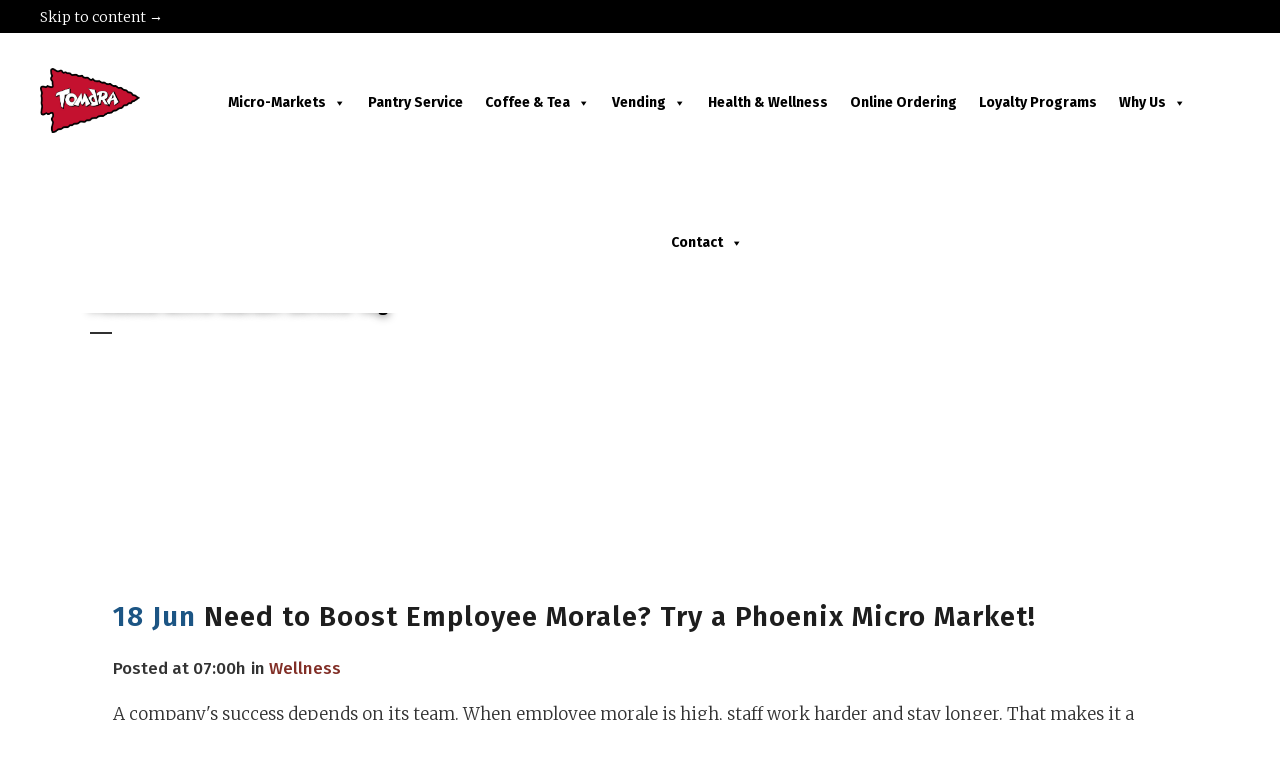

--- FILE ---
content_type: text/html; charset=UTF-8
request_url: https://tomdra.com/tag/phoenix-micro-market-service/
body_size: 15294
content:
<!DOCTYPE html><html lang="en-US"><head><meta charset="UTF-8"><meta name="viewport" content="width=device-width,initial-scale=1,user-scalable=no"> <link rel="profile" href="https://gmpg.org/xfn/11"><link rel="pingback" href="/xmlrpc.php"><meta name='robots' content='index, follow, max-image-preview:large, max-snippet:-1, max-video-preview:-1'><style>img:is([sizes="auto" i],[sizes^="auto," i]){contain-intrinsic-size:3000px 1500px}</style><title>Phoenix Micro-Market Service tag - Tomdra</title><link rel="preload" data-rocket-preload as="style" href="https://fonts.googleapis.com/css?family=Raleway%3A100%2C200%2C300%2C400%2C500%2C600%2C700%2C800%2C900%2C100italic%2C300italic%2C400italic%2C700italic%7CFira%20Sans%3A100%2C200%2C300%2C400%2C500%2C600%2C700%2C800%2C900%2C100italic%2C300italic%2C400italic%2C700italic%7CMerriweather%3A100%2C200%2C300%2C400%2C500%2C600%2C700%2C800%2C900%2C100italic%2C300italic%2C400italic%2C700italic&#038;subset=latin%2Clatin-ext&#038;display=swap"><link rel="stylesheet" href="https://fonts.googleapis.com/css?family=Raleway%3A100%2C200%2C300%2C400%2C500%2C600%2C700%2C800%2C900%2C100italic%2C300italic%2C400italic%2C700italic%7CFira%20Sans%3A100%2C200%2C300%2C400%2C500%2C600%2C700%2C800%2C900%2C100italic%2C300italic%2C400italic%2C700italic%7CMerriweather%3A100%2C200%2C300%2C400%2C500%2C600%2C700%2C800%2C900%2C100italic%2C300italic%2C400italic%2C700italic&#038;subset=latin%2Clatin-ext&#038;display=swap" media="print" onload="this.media='all'"><noscript><link rel="stylesheet" href="https://fonts.googleapis.com/css?family=Raleway%3A100%2C200%2C300%2C400%2C500%2C600%2C700%2C800%2C900%2C100italic%2C300italic%2C400italic%2C700italic%7CFira%20Sans%3A100%2C200%2C300%2C400%2C500%2C600%2C700%2C800%2C900%2C100italic%2C300italic%2C400italic%2C700italic%7CMerriweather%3A100%2C200%2C300%2C400%2C500%2C600%2C700%2C800%2C900%2C100italic%2C300italic%2C400italic%2C700italic&#038;subset=latin%2Clatin-ext&#038;display=swap"></noscript><meta name="description" content="Phoenix Micro-Market Service. Looking for vending services, micro-markets and office coffee service? Contact us today!"><link rel="canonical" href="/tag/phoenix-micro-market-service/"><meta property="og:locale" content="en_US"><meta property="og:type" content="article"><meta property="og:title" content="Phoenix Micro-Market Service tag - Tomdra"><meta property="og:description" content="Phoenix Micro-Market Service. Looking for vending services, micro-markets and office coffee service? Contact us today!"><meta property="og:url" content="/tag/phoenix-micro-market-service/"><meta property="og:site_name" content="Tomdra"><meta name="twitter:card" content="summary_large_image"><script type="application/ld+json" class="yoast-schema-graph">{"@context":"https://schema.org","@graph":[{"@type":"CollectionPage","@id":"/tag/phoenix-micro-market-service/","url":"/tag/phoenix-micro-market-service/","name":"Phoenix Micro-Market Service tag - Tomdra","isPartOf":{"@id":"/#website"},"primaryImageOfPage":{"@id":"/tag/phoenix-micro-market-service/#primaryimage"},"image":{"@id":"/tag/phoenix-micro-market-service/#primaryimage"},"thumbnailUrl":"/wp-content/uploads/2025/06/AdobeStock_1128292368-min-scaled.jpeg","description":"Phoenix Micro-Market Service. Looking for vending services, micro-markets and office coffee service? Contact us today!","breadcrumb":{"@id":"/tag/phoenix-micro-market-service/#breadcrumb"},"inLanguage":"en-US"},{"@type":"ImageObject","inLanguage":"en-US","@id":"/tag/phoenix-micro-market-service/#primaryimage","url":"/wp-content/uploads/2025/06/AdobeStock_1128292368-min-scaled.jpeg","contentUrl":"/wp-content/uploads/2025/06/AdobeStock_1128292368-min-scaled.jpeg","width":1799,"height":1200,"caption":"Healthy Work Snack Phoenix | Open Style Markets | Employee Morale"},{"@type":"BreadcrumbList","@id":"/tag/phoenix-micro-market-service/#breadcrumb","itemListElement":[{"@type":"ListItem","position":1,"name":"Home","item":"/"},{"@type":"ListItem","position":2,"name":"Phoenix Micro-Market Service"}]},{"@type":"WebSite","@id":"/#website","url":"/","name":"Tomdra","description":"Vending Machines &amp; Office Coffee Service in Southern California, Central Coast and Bakersfield","publisher":{"@id":"/#organization"},"potentialAction":[{"@type":"SearchAction","target":{"@type":"EntryPoint","urlTemplate":"/?s={search_term_string}"},"query-input":{"@type":"PropertyValueSpecification","valueRequired":true,"valueName":"search_term_string"}}],"inLanguage":"en-US"},{"@type":"Organization","@id":"/#organization","name":"Tomdra","url":"/","logo":{"@type":"ImageObject","inLanguage":"en-US","@id":"/#/schema/logo/image/","url":"/wp-content/uploads/2019/12/logo.png","contentUrl":"/wp-content/uploads/2019/12/logo.png","width":649,"height":397,"caption":"Tomdra"},"image":{"@id":"/#/schema/logo/image/"}}]}</script><link rel='dns-prefetch' href='//fonts.googleapis.com'><link href='https://fonts.gstatic.com' crossorigin rel='preconnect'><link rel="alternate" type="application/rss+xml" title="Tomdra &raquo; Feed" href="/feed/"><link rel="alternate" type="application/rss+xml" title="Tomdra &raquo; Comments Feed" href="/comments/feed/"><link rel="alternate" type="application/rss+xml" title="Tomdra &raquo; Phoenix Micro-Market Service Tag Feed" href="/tag/phoenix-micro-market-service/feed/"><style id='wp-emoji-styles-inline-css' type='text/css'>img.wp-smiley,img.emoji{display:inline !important;border:none !important;box-shadow:none !important;height:1em !important;width:1em !important;margin:0 0.07em !important;vertical-align:-0.1em !important;background:none !important;padding:0 !important}</style><link rel='stylesheet' id='wp-block-library-css' href='/wp-includes/css/dist/block-library/style.min.css?ver=6.8.3' type='text/css' media='all'><style id='classic-theme-styles-inline-css' type='text/css'>.wp-block-button__link{color:#fff;background-color:#32373c;border-radius:9999px;box-shadow:none;text-decoration:none;padding:calc(.667em + 2px) calc(1.333em + 2px);font-size:1.125em}.wp-block-file__button{background:#32373c;color:#fff;text-decoration:none}</style><style id='global-styles-inline-css' type='text/css'>:root{--wp--preset--aspect-ratio--square:1;--wp--preset--aspect-ratio--4-3:4/3;--wp--preset--aspect-ratio--3-4:3/4;--wp--preset--aspect-ratio--3-2:3/2;--wp--preset--aspect-ratio--2-3:2/3;--wp--preset--aspect-ratio--16-9:16/9;--wp--preset--aspect-ratio--9-16:9/16;--wp--preset--color--black:#000000;--wp--preset--color--cyan-bluish-gray:#abb8c3;--wp--preset--color--white:#ffffff;--wp--preset--color--pale-pink:#f78da7;--wp--preset--color--vivid-red:#cf2e2e;--wp--preset--color--luminous-vivid-orange:#ff6900;--wp--preset--color--luminous-vivid-amber:#fcb900;--wp--preset--color--light-green-cyan:#7bdcb5;--wp--preset--color--vivid-green-cyan:#00d084;--wp--preset--color--pale-cyan-blue:#8ed1fc;--wp--preset--color--vivid-cyan-blue:#0693e3;--wp--preset--color--vivid-purple:#9b51e0;--wp--preset--gradient--vivid-cyan-blue-to-vivid-purple:linear-gradient(135deg,rgba(6,147,227,1) 0%,rgb(155,81,224) 100%);--wp--preset--gradient--light-green-cyan-to-vivid-green-cyan:linear-gradient(135deg,rgb(122,220,180) 0%,rgb(0,208,130) 100%);--wp--preset--gradient--luminous-vivid-amber-to-luminous-vivid-orange:linear-gradient(135deg,rgba(252,185,0,1) 0%,rgba(255,105,0,1) 100%);--wp--preset--gradient--luminous-vivid-orange-to-vivid-red:linear-gradient(135deg,rgba(255,105,0,1) 0%,rgb(207,46,46) 100%);--wp--preset--gradient--very-light-gray-to-cyan-bluish-gray:linear-gradient(135deg,rgb(238,238,238) 0%,rgb(169,184,195) 100%);--wp--preset--gradient--cool-to-warm-spectrum:linear-gradient(135deg,rgb(74,234,220) 0%,rgb(151,120,209) 20%,rgb(207,42,186) 40%,rgb(238,44,130) 60%,rgb(251,105,98) 80%,rgb(254,248,76) 100%);--wp--preset--gradient--blush-light-purple:linear-gradient(135deg,rgb(255,206,236) 0%,rgb(152,150,240) 100%);--wp--preset--gradient--blush-bordeaux:linear-gradient(135deg,rgb(254,205,165) 0%,rgb(254,45,45) 50%,rgb(107,0,62) 100%);--wp--preset--gradient--luminous-dusk:linear-gradient(135deg,rgb(255,203,112) 0%,rgb(199,81,192) 50%,rgb(65,88,208) 100%);--wp--preset--gradient--pale-ocean:linear-gradient(135deg,rgb(255,245,203) 0%,rgb(182,227,212) 50%,rgb(51,167,181) 100%);--wp--preset--gradient--electric-grass:linear-gradient(135deg,rgb(202,248,128) 0%,rgb(113,206,126) 100%);--wp--preset--gradient--midnight:linear-gradient(135deg,rgb(2,3,129) 0%,rgb(40,116,252) 100%);--wp--preset--font-size--small:13px;--wp--preset--font-size--medium:20px;--wp--preset--font-size--large:36px;--wp--preset--font-size--x-large:42px;--wp--preset--spacing--20:0.44rem;--wp--preset--spacing--30:0.67rem;--wp--preset--spacing--40:1rem;--wp--preset--spacing--50:1.5rem;--wp--preset--spacing--60:2.25rem;--wp--preset--spacing--70:3.38rem;--wp--preset--spacing--80:5.06rem;--wp--preset--shadow--natural:6px 6px 9px rgba(0,0,0,0.2);--wp--preset--shadow--deep:12px 12px 50px rgba(0,0,0,0.4);--wp--preset--shadow--sharp:6px 6px 0px rgba(0,0,0,0.2);--wp--preset--shadow--outlined:6px 6px 0px -3px rgba(255,255,255,1),6px 6px rgba(0,0,0,1);--wp--preset--shadow--crisp:6px 6px 0px rgba(0,0,0,1)}:where(.is-layout-flex){gap:0.5em}:where(.is-layout-grid){gap:0.5em}body .is-layout-flex{display:flex}.is-layout-flex{flex-wrap:wrap;align-items:center}.is-layout-flex >:is(*,div){margin:0}body .is-layout-grid{display:grid}.is-layout-grid >:is(*,div){margin:0}:where(.wp-block-columns.is-layout-flex){gap:2em}:where(.wp-block-columns.is-layout-grid){gap:2em}:where(.wp-block-post-template.is-layout-flex){gap:1.25em}:where(.wp-block-post-template.is-layout-grid){gap:1.25em}.has-black-color{color:var(--wp--preset--color--black) !important}.has-cyan-bluish-gray-color{color:var(--wp--preset--color--cyan-bluish-gray) !important}.has-white-color{color:var(--wp--preset--color--white) !important}.has-pale-pink-color{color:var(--wp--preset--color--pale-pink) !important}.has-vivid-red-color{color:var(--wp--preset--color--vivid-red) !important}.has-luminous-vivid-orange-color{color:var(--wp--preset--color--luminous-vivid-orange) !important}.has-luminous-vivid-amber-color{color:var(--wp--preset--color--luminous-vivid-amber) !important}.has-light-green-cyan-color{color:var(--wp--preset--color--light-green-cyan) !important}.has-vivid-green-cyan-color{color:var(--wp--preset--color--vivid-green-cyan) !important}.has-pale-cyan-blue-color{color:var(--wp--preset--color--pale-cyan-blue) !important}.has-vivid-cyan-blue-color{color:var(--wp--preset--color--vivid-cyan-blue) !important}.has-vivid-purple-color{color:var(--wp--preset--color--vivid-purple) !important}.has-black-background-color{background-color:var(--wp--preset--color--black) !important}.has-cyan-bluish-gray-background-color{background-color:var(--wp--preset--color--cyan-bluish-gray) !important}.has-white-background-color{background-color:var(--wp--preset--color--white) !important}.has-pale-pink-background-color{background-color:var(--wp--preset--color--pale-pink) !important}.has-vivid-red-background-color{background-color:var(--wp--preset--color--vivid-red) !important}.has-luminous-vivid-orange-background-color{background-color:var(--wp--preset--color--luminous-vivid-orange) !important}.has-luminous-vivid-amber-background-color{background-color:var(--wp--preset--color--luminous-vivid-amber) !important}.has-light-green-cyan-background-color{background-color:var(--wp--preset--color--light-green-cyan) !important}.has-vivid-green-cyan-background-color{background-color:var(--wp--preset--color--vivid-green-cyan) !important}.has-pale-cyan-blue-background-color{background-color:var(--wp--preset--color--pale-cyan-blue) !important}.has-vivid-cyan-blue-background-color{background-color:var(--wp--preset--color--vivid-cyan-blue) !important}.has-vivid-purple-background-color{background-color:var(--wp--preset--color--vivid-purple) !important}.has-black-border-color{border-color:var(--wp--preset--color--black) !important}.has-cyan-bluish-gray-border-color{border-color:var(--wp--preset--color--cyan-bluish-gray) !important}.has-white-border-color{border-color:var(--wp--preset--color--white) !important}.has-pale-pink-border-color{border-color:var(--wp--preset--color--pale-pink) !important}.has-vivid-red-border-color{border-color:var(--wp--preset--color--vivid-red) !important}.has-luminous-vivid-orange-border-color{border-color:var(--wp--preset--color--luminous-vivid-orange) !important}.has-luminous-vivid-amber-border-color{border-color:var(--wp--preset--color--luminous-vivid-amber) !important}.has-light-green-cyan-border-color{border-color:var(--wp--preset--color--light-green-cyan) !important}.has-vivid-green-cyan-border-color{border-color:var(--wp--preset--color--vivid-green-cyan) !important}.has-pale-cyan-blue-border-color{border-color:var(--wp--preset--color--pale-cyan-blue) !important}.has-vivid-cyan-blue-border-color{border-color:var(--wp--preset--color--vivid-cyan-blue) !important}.has-vivid-purple-border-color{border-color:var(--wp--preset--color--vivid-purple) !important}.has-vivid-cyan-blue-to-vivid-purple-gradient-background{background:var(--wp--preset--gradient--vivid-cyan-blue-to-vivid-purple) !important}.has-light-green-cyan-to-vivid-green-cyan-gradient-background{background:var(--wp--preset--gradient--light-green-cyan-to-vivid-green-cyan) !important}.has-luminous-vivid-amber-to-luminous-vivid-orange-gradient-background{background:var(--wp--preset--gradient--luminous-vivid-amber-to-luminous-vivid-orange) !important}.has-luminous-vivid-orange-to-vivid-red-gradient-background{background:var(--wp--preset--gradient--luminous-vivid-orange-to-vivid-red) !important}.has-very-light-gray-to-cyan-bluish-gray-gradient-background{background:var(--wp--preset--gradient--very-light-gray-to-cyan-bluish-gray) !important}.has-cool-to-warm-spectrum-gradient-background{background:var(--wp--preset--gradient--cool-to-warm-spectrum) !important}.has-blush-light-purple-gradient-background{background:var(--wp--preset--gradient--blush-light-purple) !important}.has-blush-bordeaux-gradient-background{background:var(--wp--preset--gradient--blush-bordeaux) !important}.has-luminous-dusk-gradient-background{background:var(--wp--preset--gradient--luminous-dusk) !important}.has-pale-ocean-gradient-background{background:var(--wp--preset--gradient--pale-ocean) !important}.has-electric-grass-gradient-background{background:var(--wp--preset--gradient--electric-grass) !important}.has-midnight-gradient-background{background:var(--wp--preset--gradient--midnight) !important}.has-small-font-size{font-size:var(--wp--preset--font-size--small) !important}.has-medium-font-size{font-size:var(--wp--preset--font-size--medium) !important}.has-large-font-size{font-size:var(--wp--preset--font-size--large) !important}.has-x-large-font-size{font-size:var(--wp--preset--font-size--x-large) !important}:where(.wp-block-post-template.is-layout-flex){gap:1.25em}:where(.wp-block-post-template.is-layout-grid){gap:1.25em}:where(.wp-block-columns.is-layout-flex){gap:2em}:where(.wp-block-columns.is-layout-grid){gap:2em}:root:where(.wp-block-pullquote){font-size:1.5em;line-height:1.6}</style><link rel='stylesheet' id='edsanimate-animo-css-css' href='/wp-content/plugins/animate-it/assets/css/animate-animo.css?ver=6.8.3' type='text/css' media='all'><link rel='stylesheet' id='megamenu-css' href='/wp-content/uploads/maxmegamenu/style.css?ver=fb70b0' type='text/css' media='all'><link rel='stylesheet' id='dashicons-css' href='/wp-includes/css/dashicons.min.css?ver=6.8.3' type='text/css' media='all'><link rel='stylesheet' id='megamenu-genericons-css' href='/wp-content/plugins/megamenu-pro/icons/genericons/genericons/genericons.css?ver=2.2' type='text/css' media='all'><link rel='stylesheet' id='megamenu-fontawesome-css' href='/wp-content/plugins/megamenu-pro/icons/fontawesome/css/font-awesome.min.css?ver=2.2' type='text/css' media='all'><link rel='stylesheet' id='megamenu-fontawesome5-css' href='/wp-content/plugins/megamenu-pro/icons/fontawesome5/css/all.min.css?ver=2.2' type='text/css' media='all'><link rel='stylesheet' id='mediaelement-css' href='/wp-includes/js/mediaelement/mediaelementplayer-legacy.min.css?ver=4.2.17' type='text/css' media='all'><link rel='stylesheet' id='wp-mediaelement-css' href='/wp-includes/js/mediaelement/wp-mediaelement.min.css?ver=6.8.3' type='text/css' media='all'><link rel='stylesheet' id='bridge-default-style-css' href='/wp-content/themes/bridge/style.css?ver=6.8.3' type='text/css' media='all'><link rel='stylesheet' id='bridge-qode-font_awesome-css' href='/wp-content/themes/bridge/css/font-awesome/css/font-awesome.min.css?ver=6.8.3' type='text/css' media='all'><link rel='stylesheet' id='bridge-qode-font_elegant-css' href='/wp-content/themes/bridge/css/elegant-icons/style.min.css?ver=6.8.3' type='text/css' media='all'><link rel='stylesheet' id='bridge-qode-linea_icons-css' href='/wp-content/themes/bridge/css/linea-icons/style.css?ver=6.8.3' type='text/css' media='all'><link rel='stylesheet' id='bridge-qode-dripicons-css' href='/wp-content/themes/bridge/css/dripicons/dripicons.css?ver=6.8.3' type='text/css' media='all'><link rel='stylesheet' id='bridge-qode-kiko-css' href='/wp-content/themes/bridge/css/kiko/kiko-all.css?ver=6.8.3' type='text/css' media='all'><link rel='stylesheet' id='bridge-qode-font_awesome_5-css' href='/wp-content/themes/bridge/css/font-awesome-5/css/font-awesome-5.min.css?ver=6.8.3' type='text/css' media='all'><link rel='stylesheet' id='bridge-stylesheet-css' href='/wp-content/themes/bridge/css/stylesheet.min.css?ver=6.8.3' type='text/css' media='all'><style id='bridge-stylesheet-inline-css' type='text/css'> .archive.disabled_footer_top .footer_top_holder,.archive.disabled_footer_bottom .footer_bottom_holder{display:none}</style><link rel='stylesheet' id='bridge-print-css' href='/wp-content/themes/bridge/css/print.css?ver=6.8.3' type='text/css' media='all'><link rel='stylesheet' id='bridge-style-dynamic-css' href='/wp-content/themes/bridge/css/style_dynamic.css?ver=1723241116' type='text/css' media='all'><link rel='stylesheet' id='bridge-responsive-css' href='/wp-content/themes/bridge/css/responsive.min.css?ver=6.8.3' type='text/css' media='all'><link rel='stylesheet' id='bridge-style-dynamic-responsive-css' href='/wp-content/themes/bridge/css/style_dynamic_responsive.css?ver=1723241116' type='text/css' media='all'><style id='bridge-style-dynamic-responsive-inline-css' type='text/css'>.testimonials_holder .flex-direction-nav a{width:32px;height:32px}.testimonials_holder .flex-direction-nav li:first-child{margin-right:2px}.testimonials_holder .flex-direction-nav li{margin-top:42px}.testimonials_holder .flex-direction-nav a:before{height:28px;width:28px;line-height:27px}.testimonials_holder.light .flex-direction-nav a:hover{background-color:#fff;border-color:#fff}.testimonials_holder .flex-direction-nav a:hover:before{color:#1e1e1e}.q_counter_holder{padding:19px 0}header:not(.with_hover_bg_color) nav.main_menu > ul > li:hover > a{opacity:1}.darkpolygon .angled-section polygon{fill:#31202f}@media only screen and (min-width:1001px){.q_logo a{height:90px !important}.scrolled .q_logo a{height:57px !important}.header_bottom{padding:0 45px 0 0}header .header_inner_left{left:0}}</style><link rel='stylesheet' id='js_composer_front-css' href='/wp-content/plugins/js_composer/assets/css/js_composer.min.css?ver=7.7.2' type='text/css' media='all'><link rel='stylesheet' id='bridge-core-dashboard-style-css' href='/wp-content/plugins/bridge-core/modules/core-dashboard/assets/css/core-dashboard.min.css?ver=6.8.3' type='text/css' media='all'><link rel='stylesheet' id='recent-posts-widget-with-thumbnails-public-style-css' href='/wp-content/plugins/recent-posts-widget-with-thumbnails/public.css?ver=7.1.1' type='text/css' media='all'><link rel='stylesheet' id='wp-add-custom-css-css' href='https://tomdra.com?display_custom_css=css&#038;ver=6.8.3' type='text/css' media='all'><script type="text/javascript" src="/wp-includes/js/jquery/jquery.min.js?ver=3.7.1" id="jquery-core-js" data-rocket-defer defer></script><script type="text/javascript" src="/wp-includes/js/jquery/jquery-migrate.min.js?ver=3.4.1" id="jquery-migrate-js" data-rocket-defer defer></script><script></script><link rel="https://api.w.org/" href="/wp-json/"><link rel="alternate" title="JSON" type="application/json" href="/wp-json/wp/v2/tags/136"><link rel="EditURI" type="application/rsd+xml" title="RSD" href="/xmlrpc.php?rsd"><meta name="google-site-verification" content="KDlwC77RLabBbXmyyF2UsQRO3tIs3odwPmsS7bHk95g"><script async src="https://www.googletagmanager.com/gtag/js?id=UA-187294337-1"></script><script>
window.dataLayer = window.dataLayer || [];
function gtag(){dataLayer.push(arguments);}
gtag('js', new Date());
gtag('config', 'UA-187294337-1');
</script><script type="text/javascript">
(function(url){
if(/(?:Chrome\/26\.0\.1410\.63 Safari\/537\.31|WordfenceTestMonBot)/.test(navigator.userAgent)){ return; }
var addEvent = function(evt, handler) {
if (window.addEventListener) {
document.addEventListener(evt, handler, false);
} else if (window.attachEvent) {
document.attachEvent('on' + evt, handler);
}
};
var removeEvent = function(evt, handler) {
if (window.removeEventListener) {
document.removeEventListener(evt, handler, false);
} else if (window.detachEvent) {
document.detachEvent('on' + evt, handler);
}
};
var evts = 'contextmenu dblclick drag dragend dragenter dragleave dragover dragstart drop keydown keypress keyup mousedown mousemove mouseout mouseover mouseup mousewheel scroll'.split(' ');
var logHuman = function() {
if (window.wfLogHumanRan) { return; }
window.wfLogHumanRan = true;
var wfscr = document.createElement('script');
wfscr.type = 'text/javascript';
wfscr.async = true;
wfscr.src = url + '&r=' + Math.random();
(document.getElementsByTagName('head')[0]||document.getElementsByTagName('body')[0]).appendChild(wfscr);
for (var i = 0; i < evts.length; i++) {
removeEvent(evts[i], logHuman);
}
};
for (var i = 0; i < evts.length; i++) {
addEvent(evts[i], logHuman);
}
})('/?wordfence_lh=1&hid=E0E454B1E467A6071276A639BB525A96');
</script><script async src="https://www.googletagmanager.com/gtag/js?id=G-3NTV68Q786"></script><script>
window.dataLayer = window.dataLayer || [];
function gtag(){dataLayer.push(arguments);}
gtag('js', new Date());
gtag('config', 'G-3NTV68Q786');
</script><script>(function(w,d,s,l,i){w[l]=w[l]||[];w[l].push({'gtm.start':
new Date().getTime(),event:'gtm.js'});var f=d.getElementsByTagName(s)[0],
j=d.createElement(s),dl=l!='dataLayer'?'&l='+l:'';j.async=true;j.src=
'https://www.googletagmanager.com/gtm.js?id='+i+dl;f.parentNode.insertBefore(j,f);
})(window,document,'script','dataLayer','GTM-5MLFHJ7W');</script><script type="text/javascript">
var dpwdrsid = 'NHA0tvKCH0';
var dpwdrsextid = '592757d2';
var __ibaseUrl = (("https:" == document.location.protocol) ? "https://data.processwebsitedata.com" : "http://data.processwebsitedata.com");
(function () {
var va = document.createElement('script'); va.type = 'text/javascript'; va.async = true;
va.src = __ibaseUrl + '/cscripts/' + dpwdrsid + '-' + dpwdrsextid + '.js';
var sv = document.getElementsByTagName('script')[0]; sv.parentNode.insertBefore(va, sv);
})();
</script><script data-minify="1" src="/wp-content/cache/min/1/25910e8d3d.js?ver=1752248679" data-rocket-defer defer></script><script async src="https://www.googletagmanager.com/gtag/js?id=UA-136705720-1"></script><script>
window.dataLayer = window.dataLayer || [];
function gtag(){dataLayer.push(arguments);}
gtag('js', new Date());
gtag('config', 'UA-136705720-1');
</script><meta name="generator" content="Powered by WPBakery Page Builder - drag and drop page builder for WordPress."/><link rel="icon" href="/wp-content/uploads/2020/01/cropped-favicon-32x32.png" sizes="32x32"><link rel="icon" href="/wp-content/uploads/2020/01/cropped-favicon-192x192.png" sizes="192x192"><link rel="apple-touch-icon" href="/wp-content/uploads/2020/01/cropped-favicon-180x180.png"><meta name="msapplication-TileImage" content="/wp-content/uploads/2020/01/cropped-favicon-270x270.png"><noscript><style> .wpb_animate_when_almost_visible{opacity:1}</style></noscript><style type="text/css"></style><noscript><style id="rocket-lazyload-nojs-css">.rll-youtube-player,[data-lazy-src]{display:none !important}</style></noscript><meta name="generator" content="WP Rocket 3.18.2" data-wpr-features="wpr_defer_js wpr_minify_js wpr_lazyload_images wpr_lazyload_iframes wpr_image_dimensions wpr_preload_links wpr_desktop"></head><body data-rsssl=1 class="archive tag tag-phoenix-micro-market-service tag-136 wp-theme-bridge bridge-core-3.2.0 mega-menu-top-navigation mega-menu-max-mega-menu-1 qode_grid_1300 qode-theme-ver-30.6 qode-theme-bridge wpb-js-composer js-comp-ver-7.7.2 vc_responsive" itemscope itemtype="http://schema.org/WebPage"><noscript><iframe src="https://www.googletagmanager.com/ns.html?id=GTM-5MLFHJ7W"
height="0" width="0" style="display:none;visibility:hidden"></iframe></noscript><div data-rocket-location-hash="46b5ec384d1573651fcf9e2729907712" class="wrapper"><div data-rocket-location-hash="09f360d2f233103e1c4ecf3ea77a2d76" class="wrapper_inner"> <header data-rocket-location-hash="3570978800a0095fd8c220e487e1f712" class=" has_top scroll_top dark fixed scrolled_not_transparent page_header"><div class="header_inner clearfix"><div class="header_top_bottom_holder"><div class="header_top clearfix" style='background-color:rgba(196, 17, 47, 1);' ><div class="left"><div class="inner"><div class="header-widget widget_text header-left-widget"><div class="textwidget"><p><a class="skip-content" href="#main-content">Skip to content →</a></p></div></div></div></div><div class="right"><div class="inner"></div></div></div><div class="header_bottom clearfix" style=' background-color:rgba(255, 255, 255, 1);' ><div class="header_inner_left"><div class="mobile_menu_button"><span><span aria-hidden="true" class="qode_icon_font_elegant icon_menu " ></span></span></div><div class="logo_wrapper" ><div class="q_logo"><a itemprop="url" href="/" > <img width="649" height="397" itemprop="image" class="normal" src="data:image/svg+xml,%3Csvg%20xmlns='http://www.w3.org/2000/svg'%20viewBox='0%200%20649%20397'%3E%3C/svg%3E" alt="Logo" data-lazy-src="/wp-content/uploads/2019/12/logo.png"><noscript><img width="649" height="397" itemprop="image" class="normal" src="/wp-content/uploads/2019/12/logo.png" alt="Logo"></noscript> <img width="649" height="397" itemprop="image" class="light" src="data:image/svg+xml,%3Csvg%20xmlns='http://www.w3.org/2000/svg'%20viewBox='0%200%20649%20397'%3E%3C/svg%3E" alt="Logo" data-lazy-src="/wp-content/uploads/2019/12/logo.png"/><noscript><img width="649" height="397" itemprop="image" class="light" src="/wp-content/uploads/2019/12/logo.png" alt="Logo"/></noscript> <img width="649" height="397" itemprop="image" class="dark" src="data:image/svg+xml,%3Csvg%20xmlns='http://www.w3.org/2000/svg'%20viewBox='0%200%20649%20397'%3E%3C/svg%3E" alt="Logo" data-lazy-src="/wp-content/uploads/2019/12/logo.png"/><noscript><img width="649" height="397" itemprop="image" class="dark" src="/wp-content/uploads/2019/12/logo.png" alt="Logo"/></noscript> <img width="649" height="397" itemprop="image" class="sticky" src="data:image/svg+xml,%3Csvg%20xmlns='http://www.w3.org/2000/svg'%20viewBox='0%200%20649%20397'%3E%3C/svg%3E" alt="Logo" data-lazy-src="/wp-content/uploads/2019/12/logo.png"/><noscript><img width="649" height="397" itemprop="image" class="sticky" src="/wp-content/uploads/2019/12/logo.png" alt="Logo"/></noscript> <img width="649" height="397" itemprop="image" class="mobile" src="data:image/svg+xml,%3Csvg%20xmlns='http://www.w3.org/2000/svg'%20viewBox='0%200%20649%20397'%3E%3C/svg%3E" alt="Logo" data-lazy-src="/wp-content/uploads/2019/12/logo.png"/><noscript><img width="649" height="397" itemprop="image" class="mobile" src="/wp-content/uploads/2019/12/logo.png" alt="Logo"/></noscript> </a></div></div></div><div class="header_inner_right"><div class="side_menu_button_wrapper right"><div class="header_bottom_right_widget_holder"><div class="header_bottom_widget widget_text"><div class="textwidget"><p><span data-type="square" data-hover-bg-color="#ffffff" data-hover-icon-color="#1e1e1e" class="qode_icon_shortcode fa-stack q_font_awsome_icon_square fa-lg " style="background-color: rgb(174, 209, 53); border: 0px; margin: 0px 4px 0px 0px; font-size: 18px; border-radius: 100px;"><a itemprop="url" title="Call Tomdra" href="tel:1-800-334-6354" target="_blank"><span aria-hidden="true" class="qode_icon_font_elegant icon_phone qode_icon_element"></span></a></span></p></div></div></div><div class="side_menu_button"></div></div></div><nav class="main_menu drop_down right"><div id="mega-menu-wrap-top-navigation" class="mega-menu-wrap"><div class="mega-menu-toggle"><div class="mega-toggle-blocks-left"></div><div class="mega-toggle-blocks-center"></div><div class="mega-toggle-blocks-right"><div class='mega-toggle-block mega-menu-toggle-animated-block mega-toggle-block-0' id='mega-toggle-block-0'><button aria-label="Toggle Menu" class="mega-toggle-animated mega-toggle-animated-slider" type="button" aria-expanded="false"> <span class="mega-toggle-animated-box"> <span class="mega-toggle-animated-inner"></span> </span> </button></div></div></div><ul id="mega-menu-top-navigation" class="mega-menu max-mega-menu mega-menu-horizontal mega-no-js" data-event="click" data-effect="fade_up" data-effect-speed="200" data-effect-mobile="disabled" data-effect-speed-mobile="0" data-mobile-force-width="false" data-second-click="go" data-document-click="collapse" data-vertical-behaviour="standard" data-breakpoint="768" data-unbind="true" data-mobile-state="collapse_all" data-mobile-direction="vertical" data-hover-intent-timeout="300" data-hover-intent-interval="100"><li class="mega-mobile-only mega-menu-item mega-menu-item-type-custom mega-menu-item-object-custom mega-menu-item-home mega-align-bottom-left mega-menu-flyout mega-menu-item-4840 mobile-only" id="mega-menu-item-4840"><a class="mega-menu-link" href="/" tabindex="0">Home</a></li><li class="mega-menu-item mega-menu-item-type-post_type mega-menu-item-object-page mega-menu-item-has-children mega-align-bottom-left mega-menu-flyout mega-menu-item-3046" id="mega-menu-item-3046"><a class="mega-menu-link" href="/micro-markets/" aria-expanded="false" tabindex="0">Micro-Markets<span class="mega-indicator" aria-hidden="true"></span></a><ul class="mega-sub-menu"><li class="mega-menu-item mega-menu-item-type-post_type mega-menu-item-object-page mega-menu-item-3805" id="mega-menu-item-3805"><a class="mega-menu-link" href="/micro-markets/micro-market-benefits/">Micro-Market Benefits</a></li><li class="mega-menu-item mega-menu-item-type-post_type mega-menu-item-object-page mega-menu-item-3845" id="mega-menu-item-3845"><a class="mega-menu-link" href="/micro-market-security/">Micro-Market Security</a></li><li class="mega-menu-item mega-menu-item-type-post_type mega-menu-item-object-page mega-menu-item-4493" id="mega-menu-item-4493"><a class="mega-menu-link" href="/micro-markets/subsidized-micro-market/">Subsidized Micro-Market</a></li></ul></li><li class="mega-menu-item mega-menu-item-type-post_type mega-menu-item-object-page mega-align-bottom-left mega-menu-flyout mega-menu-item-3047" id="mega-menu-item-3047"><a class="mega-menu-link" href="/pantry-service/" tabindex="0">Pantry Service</a></li><li class="mega-menu-item mega-menu-item-type-post_type mega-menu-item-object-page mega-menu-item-has-children mega-align-bottom-left mega-menu-flyout mega-menu-item-3042" id="mega-menu-item-3042"><a class="mega-menu-link" href="/coffee-tea/" aria-expanded="false" tabindex="0">Coffee &#038; Tea<span class="mega-indicator" aria-hidden="true"></span></a><ul class="mega-sub-menu"><li class="mega-menu-item mega-menu-item-type-post_type mega-menu-item-object-page mega-menu-item-3802" id="mega-menu-item-3802"><a class="mega-menu-link" href="/coffee-tea/coffee-products/">Coffee Products</a></li><li class="mega-menu-item mega-menu-item-type-post_type mega-menu-item-object-page mega-menu-item-3803" id="mega-menu-item-3803"><a class="mega-menu-link" href="/coffee-tea/traditional-equipment/">Traditional Equipment</a></li><li class="mega-menu-item mega-menu-item-type-post_type mega-menu-item-object-page mega-menu-item-3929" id="mega-menu-item-3929"><a class="mega-menu-link" href="/coffee-tea/single-cup/">Single Cup</a></li><li class="mega-menu-item mega-menu-item-type-post_type mega-menu-item-object-page mega-menu-item-3995" id="mega-menu-item-3995"><a class="mega-menu-link" href="/coffee-tea/tea/">Tea</a></li></ul></li><li class="mega-menu-item mega-menu-item-type-post_type mega-menu-item-object-page mega-menu-item-has-children mega-align-bottom-left mega-menu-flyout mega-menu-item-3048" id="mega-menu-item-3048"><a class="mega-menu-link" href="/vending/" aria-expanded="false" tabindex="0">Vending<span class="mega-indicator" aria-hidden="true"></span></a><ul class="mega-sub-menu"><li class="mega-menu-item mega-menu-item-type-post_type mega-menu-item-object-page mega-menu-item-3807" id="mega-menu-item-3807"><a class="mega-menu-link" href="/vending/beverages/">Beverages</a></li><li class="mega-menu-item mega-menu-item-type-post_type mega-menu-item-object-page mega-menu-item-3808" id="mega-menu-item-3808"><a class="mega-menu-link" href="/vending/food/">Food</a></li><li class="mega-menu-item mega-menu-item-type-post_type mega-menu-item-object-page mega-menu-item-3809" id="mega-menu-item-3809"><a class="mega-menu-link" href="/vending/snacks/">Snacks</a></li><li class="mega-menu-item mega-menu-item-type-post_type mega-menu-item-object-page mega-menu-item-4649" id="mega-menu-item-4649"><a class="mega-menu-link" href="/vending/subsidized/">Subsidized Vending</a></li></ul></li><li class="mega-menu-item mega-menu-item-type-post_type mega-menu-item-object-page mega-align-bottom-left mega-menu-flyout mega-menu-item-3044" id="mega-menu-item-3044"><a class="mega-menu-link" href="/health-and-wellness/" tabindex="0">Health &#038; Wellness</a></li><li class="mega-menu-item mega-menu-item-type-custom mega-menu-item-object-custom mega-align-bottom-left mega-menu-flyout mega-menu-item-2923" id="mega-menu-item-2923"><a target="_blank" class="mega-menu-link" href="https://mycantaloupe.com/login/web/tomdra" tabindex="0">Online Ordering</a></li><li class="mega-menu-item mega-menu-item-type-post_type mega-menu-item-object-page mega-align-bottom-left mega-menu-flyout mega-menu-item-3045" id="mega-menu-item-3045"><a class="mega-menu-link" href="/loyalty-programs/" tabindex="0">Loyalty Programs</a></li><li class="mega-menu-item mega-menu-item-type-post_type mega-menu-item-object-page mega-menu-item-has-children mega-align-bottom-left mega-menu-flyout mega-menu-item-3049" id="mega-menu-item-3049"><a class="mega-menu-link" href="/why-us/" aria-expanded="false" tabindex="0">Why Us<span class="mega-indicator" aria-hidden="true"></span></a><ul class="mega-sub-menu"><li class="mega-menu-item mega-menu-item-type-post_type mega-menu-item-object-page mega-menu-item-3810" id="mega-menu-item-3810"><a class="mega-menu-link" href="/technology/">Technology</a></li><li class="mega-menu-item mega-menu-item-type-post_type mega-menu-item-object-page mega-menu-item-3814" id="mega-menu-item-3814"><a class="mega-menu-link" href="/health-safety/">Health &#038; Safety Practices</a></li><li class="mega-menu-item mega-menu-item-type-post_type mega-menu-item-object-page mega-menu-item-3811" id="mega-menu-item-3811"><a class="mega-menu-link" href="/web-accessibility/">Web Accessibility</a></li><li class="mega-menu-item mega-menu-item-type-post_type mega-menu-item-object-page mega-menu-item-3812" id="mega-menu-item-3812"><a class="mega-menu-link" href="/blog/">Blog</a></li></ul></li><li class="mega-menu-item mega-menu-item-type-post_type mega-menu-item-object-page mega-menu-item-has-children mega-align-bottom-left mega-menu-flyout mega-menu-item-3043" id="mega-menu-item-3043"><a class="mega-menu-link" href="/contact/" aria-expanded="false" tabindex="0">Contact<span class="mega-indicator" aria-hidden="true"></span></a><ul class="mega-sub-menu"><li class="mega-menu-item mega-menu-item-type-post_type mega-menu-item-object-page mega-menu-item-3806" id="mega-menu-item-3806"><a class="mega-menu-link" href="/service-area/">Service Area</a></li></ul></li></ul></div></nav><nav class="mobile_menu"><div id="mega-menu-wrap-top-navigation" class="mega-menu-wrap"><div class="mega-menu-toggle"><div class="mega-toggle-blocks-left"></div><div class="mega-toggle-blocks-center"></div><div class="mega-toggle-blocks-right"><div class='mega-toggle-block mega-menu-toggle-animated-block mega-toggle-block-0' id='mega-toggle-block-0'><button aria-label="Toggle Menu" class="mega-toggle-animated mega-toggle-animated-slider" type="button" aria-expanded="false"> <span class="mega-toggle-animated-box"> <span class="mega-toggle-animated-inner"></span> </span> </button></div></div></div><ul id="mega-menu-top-navigation" class="mega-menu max-mega-menu mega-menu-horizontal mega-no-js" data-event="click" data-effect="fade_up" data-effect-speed="200" data-effect-mobile="disabled" data-effect-speed-mobile="0" data-mobile-force-width="false" data-second-click="go" data-document-click="collapse" data-vertical-behaviour="standard" data-breakpoint="768" data-unbind="true" data-mobile-state="collapse_all" data-mobile-direction="vertical" data-hover-intent-timeout="300" data-hover-intent-interval="100"><li class="mega-mobile-only mega-menu-item mega-menu-item-type-custom mega-menu-item-object-custom mega-menu-item-home mega-align-bottom-left mega-menu-flyout mega-menu-item-4840 mobile-only" id="mega-menu-item-4840"><a class="mega-menu-link" href="/" tabindex="0">Home</a></li><li class="mega-menu-item mega-menu-item-type-post_type mega-menu-item-object-page mega-menu-item-has-children mega-align-bottom-left mega-menu-flyout mega-menu-item-3046" id="mega-menu-item-3046"><a class="mega-menu-link" href="/micro-markets/" aria-expanded="false" tabindex="0">Micro-Markets<span class="mega-indicator" aria-hidden="true"></span></a><ul class="mega-sub-menu"><li class="mega-menu-item mega-menu-item-type-post_type mega-menu-item-object-page mega-menu-item-3805" id="mega-menu-item-3805"><a class="mega-menu-link" href="/micro-markets/micro-market-benefits/">Micro-Market Benefits</a></li><li class="mega-menu-item mega-menu-item-type-post_type mega-menu-item-object-page mega-menu-item-3845" id="mega-menu-item-3845"><a class="mega-menu-link" href="/micro-market-security/">Micro-Market Security</a></li><li class="mega-menu-item mega-menu-item-type-post_type mega-menu-item-object-page mega-menu-item-4493" id="mega-menu-item-4493"><a class="mega-menu-link" href="/micro-markets/subsidized-micro-market/">Subsidized Micro-Market</a></li></ul></li><li class="mega-menu-item mega-menu-item-type-post_type mega-menu-item-object-page mega-align-bottom-left mega-menu-flyout mega-menu-item-3047" id="mega-menu-item-3047"><a class="mega-menu-link" href="/pantry-service/" tabindex="0">Pantry Service</a></li><li class="mega-menu-item mega-menu-item-type-post_type mega-menu-item-object-page mega-menu-item-has-children mega-align-bottom-left mega-menu-flyout mega-menu-item-3042" id="mega-menu-item-3042"><a class="mega-menu-link" href="/coffee-tea/" aria-expanded="false" tabindex="0">Coffee &#038; Tea<span class="mega-indicator" aria-hidden="true"></span></a><ul class="mega-sub-menu"><li class="mega-menu-item mega-menu-item-type-post_type mega-menu-item-object-page mega-menu-item-3802" id="mega-menu-item-3802"><a class="mega-menu-link" href="/coffee-tea/coffee-products/">Coffee Products</a></li><li class="mega-menu-item mega-menu-item-type-post_type mega-menu-item-object-page mega-menu-item-3803" id="mega-menu-item-3803"><a class="mega-menu-link" href="/coffee-tea/traditional-equipment/">Traditional Equipment</a></li><li class="mega-menu-item mega-menu-item-type-post_type mega-menu-item-object-page mega-menu-item-3929" id="mega-menu-item-3929"><a class="mega-menu-link" href="/coffee-tea/single-cup/">Single Cup</a></li><li class="mega-menu-item mega-menu-item-type-post_type mega-menu-item-object-page mega-menu-item-3995" id="mega-menu-item-3995"><a class="mega-menu-link" href="/coffee-tea/tea/">Tea</a></li></ul></li><li class="mega-menu-item mega-menu-item-type-post_type mega-menu-item-object-page mega-menu-item-has-children mega-align-bottom-left mega-menu-flyout mega-menu-item-3048" id="mega-menu-item-3048"><a class="mega-menu-link" href="/vending/" aria-expanded="false" tabindex="0">Vending<span class="mega-indicator" aria-hidden="true"></span></a><ul class="mega-sub-menu"><li class="mega-menu-item mega-menu-item-type-post_type mega-menu-item-object-page mega-menu-item-3807" id="mega-menu-item-3807"><a class="mega-menu-link" href="/vending/beverages/">Beverages</a></li><li class="mega-menu-item mega-menu-item-type-post_type mega-menu-item-object-page mega-menu-item-3808" id="mega-menu-item-3808"><a class="mega-menu-link" href="/vending/food/">Food</a></li><li class="mega-menu-item mega-menu-item-type-post_type mega-menu-item-object-page mega-menu-item-3809" id="mega-menu-item-3809"><a class="mega-menu-link" href="/vending/snacks/">Snacks</a></li><li class="mega-menu-item mega-menu-item-type-post_type mega-menu-item-object-page mega-menu-item-4649" id="mega-menu-item-4649"><a class="mega-menu-link" href="/vending/subsidized/">Subsidized Vending</a></li></ul></li><li class="mega-menu-item mega-menu-item-type-post_type mega-menu-item-object-page mega-align-bottom-left mega-menu-flyout mega-menu-item-3044" id="mega-menu-item-3044"><a class="mega-menu-link" href="/health-and-wellness/" tabindex="0">Health &#038; Wellness</a></li><li class="mega-menu-item mega-menu-item-type-custom mega-menu-item-object-custom mega-align-bottom-left mega-menu-flyout mega-menu-item-2923" id="mega-menu-item-2923"><a target="_blank" class="mega-menu-link" href="https://mycantaloupe.com/login/web/tomdra" tabindex="0">Online Ordering</a></li><li class="mega-menu-item mega-menu-item-type-post_type mega-menu-item-object-page mega-align-bottom-left mega-menu-flyout mega-menu-item-3045" id="mega-menu-item-3045"><a class="mega-menu-link" href="/loyalty-programs/" tabindex="0">Loyalty Programs</a></li><li class="mega-menu-item mega-menu-item-type-post_type mega-menu-item-object-page mega-menu-item-has-children mega-align-bottom-left mega-menu-flyout mega-menu-item-3049" id="mega-menu-item-3049"><a class="mega-menu-link" href="/why-us/" aria-expanded="false" tabindex="0">Why Us<span class="mega-indicator" aria-hidden="true"></span></a><ul class="mega-sub-menu"><li class="mega-menu-item mega-menu-item-type-post_type mega-menu-item-object-page mega-menu-item-3810" id="mega-menu-item-3810"><a class="mega-menu-link" href="/technology/">Technology</a></li><li class="mega-menu-item mega-menu-item-type-post_type mega-menu-item-object-page mega-menu-item-3814" id="mega-menu-item-3814"><a class="mega-menu-link" href="/health-safety/">Health &#038; Safety Practices</a></li><li class="mega-menu-item mega-menu-item-type-post_type mega-menu-item-object-page mega-menu-item-3811" id="mega-menu-item-3811"><a class="mega-menu-link" href="/web-accessibility/">Web Accessibility</a></li><li class="mega-menu-item mega-menu-item-type-post_type mega-menu-item-object-page mega-menu-item-3812" id="mega-menu-item-3812"><a class="mega-menu-link" href="/blog/">Blog</a></li></ul></li><li class="mega-menu-item mega-menu-item-type-post_type mega-menu-item-object-page mega-menu-item-has-children mega-align-bottom-left mega-menu-flyout mega-menu-item-3043" id="mega-menu-item-3043"><a class="mega-menu-link" href="/contact/" aria-expanded="false" tabindex="0">Contact<span class="mega-indicator" aria-hidden="true"></span></a><ul class="mega-sub-menu"><li class="mega-menu-item mega-menu-item-type-post_type mega-menu-item-object-page mega-menu-item-3806" id="mega-menu-item-3806"><a class="mega-menu-link" href="/service-area/">Service Area</a></li></ul></li></ul></div></nav></div></div></div></header> <div data-rocket-location-hash="87423c3b3089c7fa1cbc59a2804f2264" class="content "> <div class="content_inner "> <div class="title_outer title_without_animation" data-height="273"><div class="title title_size_small position_left " style="height:273px;"><div class="image not_responsive"></div><div class="title_holder" style="padding-top:173px;height:100px;"><div class="container"><div class="container_inner clearfix"><div class="title_subtitle_holder" > <h1 ><span>Phoenix Micro-Market Service Tag</span></h1><span class="separator small left" ></span> </div></div></div></div></div></div><div class="container"> <div class="container_inner default_template_holder clearfix"><div class="blog_holder blog_large_image">   <article id="post-4852" class="post-4852 post type-post status-publish format-standard has-post-thumbnail hentry category-wellness tag-break-room-solution tag-cold-beverages tag-morale tag-phoenix-micro-market-service tag-phoenix-vending-machine tag-self-checkout-kiosk tag-snack-choices tag-workplace-vibes"><div class="post_content_holder"><div class="post_image"><a itemprop="url" href="/need-boost-employee-morale-try-phoenix-micro-market/" title="Need to Boost Employee Morale? Try a Phoenix Micro Market!"><img width="1799" height="1200" src="data:image/svg+xml,%3Csvg%20xmlns='http://www.w3.org/2000/svg'%20viewBox='0%200%201799%201200'%3E%3C/svg%3E" class="attachment-full size-full wp-post-image" alt="Healthy Work Snack Phoenix | Open Style Markets | Employee Morale" decoding="async" fetchpriority="high" data-lazy-srcset="/wp-content/uploads/2025/06/AdobeStock_1128292368-min-scaled.jpeg 1799w, /wp-content/uploads/2025/06/AdobeStock_1128292368-min-300x200.jpeg 300w, /wp-content/uploads/2025/06/AdobeStock_1128292368-min-1024x683.jpeg 1024w, /wp-content/uploads/2025/06/AdobeStock_1128292368-min-768x512.jpeg 768w, /wp-content/uploads/2025/06/AdobeStock_1128292368-min-1536x1025.jpeg 1536w, /wp-content/uploads/2025/06/AdobeStock_1128292368-min-2048x1366.jpeg 2048w, /wp-content/uploads/2025/06/AdobeStock_1128292368-min-700x467.jpeg 700w" data-lazy-sizes="(max-width: 1799px) 100vw, 1799px" data-lazy-src="/wp-content/uploads/2025/06/AdobeStock_1128292368-min-scaled.jpeg"><noscript><img width="1799" height="1200" src="/wp-content/uploads/2025/06/AdobeStock_1128292368-min-scaled.jpeg" class="attachment-full size-full wp-post-image" alt="Healthy Work Snack Phoenix | Open Style Markets | Employee Morale" decoding="async" fetchpriority="high" srcset="/wp-content/uploads/2025/06/AdobeStock_1128292368-min-scaled.jpeg 1799w, /wp-content/uploads/2025/06/AdobeStock_1128292368-min-300x200.jpeg 300w, /wp-content/uploads/2025/06/AdobeStock_1128292368-min-1024x683.jpeg 1024w, /wp-content/uploads/2025/06/AdobeStock_1128292368-min-768x512.jpeg 768w, /wp-content/uploads/2025/06/AdobeStock_1128292368-min-1536x1025.jpeg 1536w, /wp-content/uploads/2025/06/AdobeStock_1128292368-min-2048x1366.jpeg 2048w, /wp-content/uploads/2025/06/AdobeStock_1128292368-min-700x467.jpeg 700w" sizes="(max-width: 1799px) 100vw, 1799px"></noscript></a></div><div class="post_text"><div class="post_text_inner"><h2 itemprop="name" class="entry_title"><span itemprop="dateCreated" class="date entry_date updated">18 Jun<meta itemprop="interactionCount" content="UserComments: 0"/></span> <a itemprop="url" href="/need-boost-employee-morale-try-phoenix-micro-market/" title="Need to Boost Employee Morale? Try a Phoenix Micro Market!">Need to Boost Employee Morale? Try a Phoenix Micro Market!</a></h2><div class="post_info"><span class="time">Posted at 07:00h</span>in <a href="/category/wellness/" rel="category tag">Wellness</a> </div> <p itemprop="description" class="post_excerpt">A company's success depends on its team. When employee morale is high, staff work harder and stay longer. That makes it a win-win. So, how do you build an environment of positive energy? One great way is with a Phoenix micro market in your break...</p> <div class="post_more"> <a itemprop="url" href="/need-boost-employee-morale-try-phoenix-micro-market/" class="qbutton small">Read More</a> </div> </div></div></div></article> <article id="post-4429" class="post-4429 post type-post status-publish format-standard has-post-thumbnail hentry category-employee-retention tag-office-coffee tag-phoenix-micro-market-service tag-phoenix-vending-machines tag-refreshment-services tag-self-checkout tag-snacks tag-wellness"><div class="post_content_holder"><div class="post_image"><a itemprop="url" href="/how-phoenix-micro-market-service-boost-retention/" title="How Phoenix Micro-Market Service Can Boost Retention"><img width="1799" height="1200" src="data:image/svg+xml,%3Csvg%20xmlns='http://www.w3.org/2000/svg'%20viewBox='0%200%201799%201200'%3E%3C/svg%3E" class="attachment-full size-full wp-post-image" alt="Phoenix Micro-Market | Office Refreshments | Employee Retention" decoding="async" data-lazy-srcset="/wp-content/uploads/2023/09/AdobeStock_298798498-scaled.jpg 1799w, /wp-content/uploads/2023/09/AdobeStock_298798498-300x200.jpg 300w, /wp-content/uploads/2023/09/AdobeStock_298798498-1024x683.jpg 1024w, /wp-content/uploads/2023/09/AdobeStock_298798498-768x512.jpg 768w, /wp-content/uploads/2023/09/AdobeStock_298798498-1536x1024.jpg 1536w, /wp-content/uploads/2023/09/AdobeStock_298798498-2048x1366.jpg 2048w, /wp-content/uploads/2023/09/AdobeStock_298798498-700x467.jpg 700w" data-lazy-sizes="(max-width: 1799px) 100vw, 1799px" data-lazy-src="/wp-content/uploads/2023/09/AdobeStock_298798498-scaled.jpg"><noscript><img width="1799" height="1200" src="/wp-content/uploads/2023/09/AdobeStock_298798498-scaled.jpg" class="attachment-full size-full wp-post-image" alt="Phoenix Micro-Market | Office Refreshments | Employee Retention" decoding="async" srcset="/wp-content/uploads/2023/09/AdobeStock_298798498-scaled.jpg 1799w, /wp-content/uploads/2023/09/AdobeStock_298798498-300x200.jpg 300w, /wp-content/uploads/2023/09/AdobeStock_298798498-1024x683.jpg 1024w, /wp-content/uploads/2023/09/AdobeStock_298798498-768x512.jpg 768w, /wp-content/uploads/2023/09/AdobeStock_298798498-1536x1024.jpg 1536w, /wp-content/uploads/2023/09/AdobeStock_298798498-2048x1366.jpg 2048w, /wp-content/uploads/2023/09/AdobeStock_298798498-700x467.jpg 700w" sizes="(max-width: 1799px) 100vw, 1799px"></noscript></a></div><div class="post_text"><div class="post_text_inner"><h2 itemprop="name" class="entry_title"><span itemprop="dateCreated" class="date entry_date updated">21 Sep<meta itemprop="interactionCount" content="UserComments: 0"/></span> <a itemprop="url" href="/how-phoenix-micro-market-service-boost-retention/" title="How Phoenix Micro-Market Service Can Boost Retention">How Phoenix Micro-Market Service Can Boost Retention</a></h2><div class="post_info"><span class="time">Posted at 07:00h</span>in <a href="/category/employee-retention/" rel="category tag">Employee Retention</a> </div> <p itemprop="description" class="post_excerpt">In today's competitive job market, retaining talented employees is crucial for the success of any company. While there are many strategies to improve employee retention, one often overlooked solution lies right within the office walls—the break room! By getting a micro-market service, you can turn...</p> <div class="post_more"> <a itemprop="url" href="/how-phoenix-micro-market-service-boost-retention/" class="qbutton small">Read More</a> </div> </div></div></div></article> <article id="post-4147" class="post-4147 post type-post status-publish format-standard has-post-thumbnail hentry category-healthy-vending-machine tag-office-pantry-service tag-phoenix-healthy-vending tag-phoenix-micro-market-service tag-snack-vending tag-snack-vending-machine tag-vending tag-vending-service"><div class="post_content_holder"><div class="post_image"><a itemprop="url" href="/best-phoenix-break-room-snacks-productivity/" title="The Best Phoenix Break Room Snacks for Productivity"><img width="1800" height="1200" src="data:image/svg+xml,%3Csvg%20xmlns='http://www.w3.org/2000/svg'%20viewBox='0%200%201800%201200'%3E%3C/svg%3E" class="attachment-full size-full wp-post-image" alt="Phoenix Micro-Market Snacks | Office Pantry | Fresh Food" decoding="async" data-lazy-srcset="/wp-content/uploads/2022/06/AdobeStock_208356425-scaled.jpg 1800w, /wp-content/uploads/2022/06/AdobeStock_208356425-300x200.jpg 300w, /wp-content/uploads/2022/06/AdobeStock_208356425-1024x683.jpg 1024w, /wp-content/uploads/2022/06/AdobeStock_208356425-768x512.jpg 768w, /wp-content/uploads/2022/06/AdobeStock_208356425-1536x1024.jpg 1536w, /wp-content/uploads/2022/06/AdobeStock_208356425-2048x1365.jpg 2048w, /wp-content/uploads/2022/06/AdobeStock_208356425-700x467.jpg 700w" data-lazy-sizes="(max-width: 1800px) 100vw, 1800px" data-lazy-src="/wp-content/uploads/2022/06/AdobeStock_208356425-scaled.jpg"><noscript><img width="1800" height="1200" src="/wp-content/uploads/2022/06/AdobeStock_208356425-scaled.jpg" class="attachment-full size-full wp-post-image" alt="Phoenix Micro-Market Snacks | Office Pantry | Fresh Food" decoding="async" srcset="/wp-content/uploads/2022/06/AdobeStock_208356425-scaled.jpg 1800w, /wp-content/uploads/2022/06/AdobeStock_208356425-300x200.jpg 300w, /wp-content/uploads/2022/06/AdobeStock_208356425-1024x683.jpg 1024w, /wp-content/uploads/2022/06/AdobeStock_208356425-768x512.jpg 768w, /wp-content/uploads/2022/06/AdobeStock_208356425-1536x1024.jpg 1536w, /wp-content/uploads/2022/06/AdobeStock_208356425-2048x1365.jpg 2048w, /wp-content/uploads/2022/06/AdobeStock_208356425-700x467.jpg 700w" sizes="(max-width: 1800px) 100vw, 1800px"></noscript></a></div><div class="post_text"><div class="post_text_inner"><h2 itemprop="name" class="entry_title"><span itemprop="dateCreated" class="date entry_date updated">16 Jun<meta itemprop="interactionCount" content="UserComments: 0"/></span> <a itemprop="url" href="/best-phoenix-break-room-snacks-productivity/" title="The Best Phoenix Break Room Snacks for Productivity">The Best Phoenix Break Room Snacks for Productivity</a></h2><div class="post_info"><span class="time">Posted at 08:20h</span>in <a href="/category/healthy-vending-machine/" rel="category tag">Healthy Vending Machine</a> </div> <p itemprop="description" class="post_excerpt">What employees eat and drink each day can make a difference in their overall productivity. As they say, you are what you eat! Therefore, it is a good idea to provide healthy vending, or office pantry, options in your Phoenix break room. Stocking your break...</p> <div class="post_more"> <a itemprop="url" href="/best-phoenix-break-room-snacks-productivity/" class="qbutton small">Read More</a> </div> </div></div></div></article> </div></div> </div></div></div><footer ><div class="footer_inner clearfix"><div class="footer_top_holder"> <div class="footer_top"><div class="container"><div class="container_inner"><div class="three_columns clearfix"><div class="column1 footer_col1"><div class="column_inner"><div id="text-10" class="widget widget_text"><div class="textwidget"><p><img width="649" height="397" decoding="async" src="data:image/svg+xml,%3Csvg%20xmlns='http://www.w3.org/2000/svg'%20viewBox='0%200%20649%20397'%3E%3C/svg%3E" alt="Tomdra logo" data-lazy-src="/wp-content/uploads/2019/12/logo.png"><noscript><img width="649" height="397" decoding="async" src="/wp-content/uploads/2019/12/logo.png" alt="Tomdra logo"></noscript></p></div></div></div></div><div class="column2 footer_col2"><div class="column_inner"><div id="custom_html-9" class="widget_text widget widget_custom_html"><h5>Contact Us</h5><div class="textwidget custom-html-widget"><strong>Location:</strong> Arizona including Tucson and Phoenix <br><br><strong>Phone:</strong> 520-887-0155<br><br><strong>Email:</strong> info@tomdra.com<br><br></div></div><div id="custom_html-3" class="widget_text widget widget_custom_html"><div class="textwidget custom-html-widget"><span data-type="square" data-hover-bg-color="#000" data-hover-icon-color="#ffffff" class="qode_icon_shortcode fa-stack q_font_awsome_icon_square fa-lg " style="background-color: rgb(59, 89, 152); border: 0px; margin: 0px 4px 0px 0px; font-size: 18px; border-radius: 100px;"><a itemprop="url" href="https://www.facebook.com/TomdraVending/" title="Facebook" target="_blank"><span aria-hidden="true" class="qode_icon_font_elegant social_facebook qode_icon_element" style="font-size: 13px; color: rgb(255, 255, 255);"></span></a></span> <span data-type="square" data-hover-bg-color="#000" data-hover-icon-color="#ffffff" class="qode_icon_shortcode fa-stack q_font_awsome_icon_square fa-lg " style="background-color: rgb(0, 119, 181); border: 0px; margin: 0px 4px 0px 0px; font-size: 18px; border-radius: 100px;"><a itemprop="url" href="https://www.linkedin.com/company/tomdra-vending-&-coffee-service/" title="LinkedIn" target="_blank"><span aria-hidden="true" class="qode_icon_font_elegant social_linkedin qode_icon_element" style="font-size: 13px; color: rgb(51, 51, 51);"></span></a></span> <span data-type="square" data-hover-bg-color="#000" data-hover-icon-color="#ffffff" class="qode_icon_shortcode fa-stack q_font_awsome_icon_square fa-lg " style="background-color: #1da1f2;border: 0;margin: 0 4px 0 0;font-size: 13px;font-size: 18px;border-radius: 100px; "><a itemprop="url" href="https://www.instagram.com/tomdraaz/" title="Instagram" target="_blank"><span aria-hidden="true" class="qode_icon_font_elegant social_instagram qode_icon_element" style="font-size: 13px;color: #ffffff;"></span></a></span> <span data-type="square" data-hover-bg-color="#000" data-hover-icon-color="#ffffff" class="qode_icon_shortcode fa-stack q_font_awsome_icon_square fa-lg " style="background-color: #333;border: 0;margin: 0 4px 0 0;font-size: 13px;font-size: 18px;border-radius: 100px; "><a itemprop="url" href="/blog" title="Blog" target="_self"><i class="qode_icon_font_awesome fa fa-wordpress qode_icon_element" style="font-size: 13px;color: #ffffff;"></i></a></span></div></div></div></div><div class="column3 footer_col3"><div class="column_inner"><div id="recent-posts-widget-with-thumbnails-2" class="widget recent-posts-widget-with-thumbnails"><div id="rpwwt-recent-posts-widget-with-thumbnails-2" class="rpwwt-widget"><h5>Recent from our blog</h5><ul><li><a href="/relax-recharge-top-stress-relieving-drinks-found-tucson-break-rooms/"><img width="75" height="75" src="data:image/svg+xml,%3Csvg%20xmlns='http://www.w3.org/2000/svg'%20viewBox='0%200%2075%2075'%3E%3C/svg%3E" class="attachment-75x75 size-75x75 wp-post-image" alt="Tucson Beverage Vending | Stress-Relieving Drinks | Healthy Beverages" decoding="async" data-lazy-srcset="/wp-content/uploads/2025/12/AdobeStock_1710783185-150x150.jpg 150w, /wp-content/uploads/2025/12/AdobeStock_1710783185-570x570.jpg 570w, /wp-content/uploads/2025/12/AdobeStock_1710783185-500x500.jpg 500w, /wp-content/uploads/2025/12/AdobeStock_1710783185-1000x1000.jpg 1000w" data-lazy-sizes="(max-width: 75px) 100vw, 75px" data-lazy-src="/wp-content/uploads/2025/12/AdobeStock_1710783185-150x150.jpg"><noscript><img width="75" height="75" src="/wp-content/uploads/2025/12/AdobeStock_1710783185-150x150.jpg" class="attachment-75x75 size-75x75 wp-post-image" alt="Tucson Beverage Vending | Stress-Relieving Drinks | Healthy Beverages" decoding="async" srcset="/wp-content/uploads/2025/12/AdobeStock_1710783185-150x150.jpg 150w, /wp-content/uploads/2025/12/AdobeStock_1710783185-570x570.jpg 570w, /wp-content/uploads/2025/12/AdobeStock_1710783185-500x500.jpg 500w, /wp-content/uploads/2025/12/AdobeStock_1710783185-1000x1000.jpg 1000w" sizes="(max-width: 75px) 100vw, 75px"></noscript><span class="rpwwt-post-title">Relax &#038; Recharge: Top Stress-Relieving Drinks Found in Tucson Break Rooms</span></a><div class="rpwwt-post-date">December 4, 2025</div></li><li><a href="/understanding-different-flavor-profiles-phoenix-office-coffee-service/"><img width="75" height="75" src="data:image/svg+xml,%3Csvg%20xmlns='http://www.w3.org/2000/svg'%20viewBox='0%200%2075%2075'%3E%3C/svg%3E" class="attachment-75x75 size-75x75 wp-post-image" alt="Phoenix Office Coffee | Flavor Profiles | Modern Brewers" decoding="async" data-lazy-srcset="/wp-content/uploads/2025/11/AdobeStock_1774354692-150x150.jpg 150w, /wp-content/uploads/2025/11/AdobeStock_1774354692-570x570.jpg 570w, /wp-content/uploads/2025/11/AdobeStock_1774354692-500x500.jpg 500w, /wp-content/uploads/2025/11/AdobeStock_1774354692-1000x1000.jpg 1000w" data-lazy-sizes="(max-width: 75px) 100vw, 75px" data-lazy-src="/wp-content/uploads/2025/11/AdobeStock_1774354692-150x150.jpg"><noscript><img width="75" height="75" src="/wp-content/uploads/2025/11/AdobeStock_1774354692-150x150.jpg" class="attachment-75x75 size-75x75 wp-post-image" alt="Phoenix Office Coffee | Flavor Profiles | Modern Brewers" decoding="async" srcset="/wp-content/uploads/2025/11/AdobeStock_1774354692-150x150.jpg 150w, /wp-content/uploads/2025/11/AdobeStock_1774354692-570x570.jpg 570w, /wp-content/uploads/2025/11/AdobeStock_1774354692-500x500.jpg 500w, /wp-content/uploads/2025/11/AdobeStock_1774354692-1000x1000.jpg 1000w" sizes="(max-width: 75px) 100vw, 75px"></noscript><span class="rpwwt-post-title">Understanding the Different Flavor Profiles of Your Phoenix Office Coffee Service</span></a><div class="rpwwt-post-date">November 20, 2025</div></li><li><a href="/create-happier-workplace-tucson-break-room-services-retention-strategy/"><img width="75" height="75" src="data:image/svg+xml,%3Csvg%20xmlns='http://www.w3.org/2000/svg'%20viewBox='0%200%2075%2075'%3E%3C/svg%3E" class="attachment-75x75 size-75x75 wp-post-image" alt="Tucson Break Room | Employee Retention Strategy | Healthy Snacks" decoding="async" data-lazy-srcset="/wp-content/uploads/2025/11/AdobeStock_238038639-150x150.jpg 150w, /wp-content/uploads/2025/11/AdobeStock_238038639-570x570.jpg 570w, /wp-content/uploads/2025/11/AdobeStock_238038639-500x500.jpg 500w, /wp-content/uploads/2025/11/AdobeStock_238038639-1000x1000.jpg 1000w" data-lazy-sizes="(max-width: 75px) 100vw, 75px" data-lazy-src="/wp-content/uploads/2025/11/AdobeStock_238038639-150x150.jpg"><noscript><img width="75" height="75" src="/wp-content/uploads/2025/11/AdobeStock_238038639-150x150.jpg" class="attachment-75x75 size-75x75 wp-post-image" alt="Tucson Break Room | Employee Retention Strategy | Healthy Snacks" decoding="async" srcset="/wp-content/uploads/2025/11/AdobeStock_238038639-150x150.jpg 150w, /wp-content/uploads/2025/11/AdobeStock_238038639-570x570.jpg 570w, /wp-content/uploads/2025/11/AdobeStock_238038639-500x500.jpg 500w, /wp-content/uploads/2025/11/AdobeStock_238038639-1000x1000.jpg 1000w" sizes="(max-width: 75px) 100vw, 75px"></noscript><span class="rpwwt-post-title">Create a Happier Workplace: Use Tucson Break Room Services as Your Retention Strategy</span></a><div class="rpwwt-post-date">November 6, 2025</div></li></ul></div></div></div></div></div></div></div></div></div><div class="footer_bottom_holder"> <div class="container"><div class="container_inner"><div class="footer_bottom"><div class="textwidget custom-html-widget"><div class="sitemap-menu"><div class="menu-section"><a href="/micro-markets"><span class="sitemap-title">Micro-Markets</span></a><a href="/micro-markets/micro-market-benefits/" title="Micro-market benefits">Micro-Market Benefits</a></div><div class="menu-section"><a href="/pantry-service"><span class="sitemap-title">Pantry Service</span></a></div><div class="menu-section"><a href="/coffee-tea"><span class="sitemap-title">Coffee & Tea</span></a><a href="/coffee-tea/coffee-products/" title="Coffee Products">Coffee Products</a><a href="/coffee-tea/traditional-equipment/" title="Traditional Equipment">Traditional Equipment</a><a href="/coffee-tea/tea/" title="Tea">Tea</a></div><div class="menu-section"><a href="/vending"><span class="sitemap-title">Vending</span></a><a href="/vending/beverages">Beverages</a><a href="/vending/snacks">Snacks</a><a href="/vending/food" title="Food vending machines">Food</a><a href="/vending/subsidized" title="Subsidized vending machines">Subsidized Vending</a></div><div class="menu-section"><a href="/health-welnless"><span class="sitemap-title">Health & Wellness</span></a></div><div class="menu-section"><a href="https://mycantaloupe.com/login/web/tomdra" target="_blank"><span class="sitemap-title">Online Ordering</span></a></div><div class="menu-section"><a href="/loyalty-programs"><span class="sitemap-title">Loyalty Programs</span></a></div><div class="menu-section"><a href="/why-us"><span class="sitemap-title">Why Us</span></a><a href="/technology">Technology</a><a href="/health-safety">Health & Safety Practices</a><a href="/web-accessibility">Web Accessibility</a></div><div class="menu-section"><a href="/contact"><span class="sitemap-title">Contact Us</span></a><a href="/service-area">Service Area</a></div></div></div><div class="textwidget"><div class="disclaimer">WE DO NOT SELL YOUR PERSONAL INFORMATION. | © <span style="font-weight:200" id="year"></span> Tomdra. Vending Website & Marketing by <a href="https://www.cantaloupe.com/products/services/vine-digital-studio/" target="_blank" title="Vine Digital Studio">Vine Digital Studio</a>.</div><script>
document.getElementById("year").innerHTML = new Date().getFullYear();
</script></div></div></div></div></div></div></footer></div></div><script type="speculationrules">
{"prefetch":[{"source":"document","where":{"and":[{"href_matches":"\/*"},{"not":{"href_matches":["\/wp-*.php","\/wp-admin\/*","\/wp-content\/uploads\/*","\/wp-content\/*","\/wp-content\/plugins\/*","\/wp-content\/themes\/bridge\/*","\/*\\?(.+)"]}},{"not":{"selector_matches":"a[rel~=\"nofollow\"]"}},{"not":{"selector_matches":".no-prefetch, .no-prefetch a"}}]},"eagerness":"conservative"}]}
</script><script>
(function(e){
var el = document.createElement('script');
el.setAttribute('data-account', '0qZEkOuHTy');
el.setAttribute('src', 'https://cdn.userway.org/widget.js');
document.body.appendChild(el);
})();
</script><script type="text/javascript" src="/wp-content/plugins/animate-it/assets/js/animo.min.js?ver=1.0.3" id="edsanimate-animo-script-js" data-rocket-defer defer></script><script type="text/javascript" src="/wp-content/plugins/animate-it/assets/js/jquery.ba-throttle-debounce.min.js?ver=1.1" id="edsanimate-throttle-debounce-script-js" data-rocket-defer defer></script><script data-minify="1" type="text/javascript" src="/wp-content/cache/min/1/wp-content/plugins/animate-it/assets/js/viewportchecker.js?ver=1752248679" id="viewportcheck-script-js" data-rocket-defer defer></script><script data-minify="1" type="text/javascript" src="/wp-content/cache/min/1/wp-content/plugins/animate-it/assets/js/edsanimate.js?ver=1752248679" id="edsanimate-script-js" data-rocket-defer defer></script><script type="text/javascript" id="edsanimate-site-script-js-extra">

var edsanimate_options = {"offset":"75","hide_hz_scrollbar":"1","hide_vl_scrollbar":"0"};

</script><script data-minify="1" type="text/javascript" src="/wp-content/cache/min/1/wp-content/plugins/animate-it/assets/js/edsanimate.site.js?ver=1752248679" id="edsanimate-site-script-js" data-rocket-defer defer></script><script type="text/javascript" id="rocket-browser-checker-js-after">

"use strict";var _createClass=function(){function defineProperties(target,props){for(var i=0;i<props.length;i++){var descriptor=props[i];descriptor.enumerable=descriptor.enumerable||!1,descriptor.configurable=!0,"value"in descriptor&&(descriptor.writable=!0),Object.defineProperty(target,descriptor.key,descriptor)}}return function(Constructor,protoProps,staticProps){return protoProps&&defineProperties(Constructor.prototype,protoProps),staticProps&&defineProperties(Constructor,staticProps),Constructor}}();function _classCallCheck(instance,Constructor){if(!(instance instanceof Constructor))throw new TypeError("Cannot call a class as a function")}var RocketBrowserCompatibilityChecker=function(){function RocketBrowserCompatibilityChecker(options){_classCallCheck(this,RocketBrowserCompatibilityChecker),this.passiveSupported=!1,this._checkPassiveOption(this),this.options=!!this.passiveSupported&&options}return _createClass(RocketBrowserCompatibilityChecker,[{key:"_checkPassiveOption",value:function(self){try{var options={get passive(){return!(self.passiveSupported=!0)}};window.addEventListener("test",null,options),window.removeEventListener("test",null,options)}catch(err){self.passiveSupported=!1}}},{key:"initRequestIdleCallback",value:function(){!1 in window&&(window.requestIdleCallback=function(cb){var start=Date.now();return setTimeout(function(){cb({didTimeout:!1,timeRemaining:function(){return Math.max(0,50-(Date.now()-start))}})},1)}),!1 in window&&(window.cancelIdleCallback=function(id){return clearTimeout(id)})}},{key:"isDataSaverModeOn",value:function(){return"connection"in navigator&&!0===navigator.connection.saveData}},{key:"supportsLinkPrefetch",value:function(){var elem=document.createElement("link");return elem.relList&&elem.relList.supports&&elem.relList.supports("prefetch")&&window.IntersectionObserver&&"isIntersecting"in IntersectionObserverEntry.prototype}},{key:"isSlowConnection",value:function(){return"connection"in navigator&&"effectiveType"in navigator.connection&&("2g"===navigator.connection.effectiveType||"slow-2g"===navigator.connection.effectiveType)}}]),RocketBrowserCompatibilityChecker}();

</script><script type="text/javascript" id="rocket-preload-links-js-extra">

var RocketPreloadLinksConfig = {"excludeUris":"\/(?:.+\/)?feed(?:\/(?:.+\/?)?)?$|\/(?:.+\/)?embed\/|\/(index.php\/)?(.*)wp-json(\/.*|$)|\/refer\/|\/go\/|\/recommend\/|\/recommends\/","usesTrailingSlash":"1","imageExt":"jpg|jpeg|gif|png|tiff|bmp|webp|avif|pdf|doc|docx|xls|xlsx|php","fileExt":"jpg|jpeg|gif|png|tiff|bmp|webp|avif|pdf|doc|docx|xls|xlsx|php|html|htm","siteUrl":"https:\/\/tomdra.com","onHoverDelay":"100","rateThrottle":"3"};

</script><script type="text/javascript" id="rocket-preload-links-js-after">

(function() {
"use strict";var r="function"==typeof Symbol&&"symbol"==typeof Symbol.iterator?function(e){return typeof e}:function(e){return e&&"function"==typeof Symbol&&e.constructor===Symbol&&e!==Symbol.prototype?"symbol":typeof e},e=function(){function i(e,t){for(var n=0;n<t.length;n++){var i=t[n];i.enumerable=i.enumerable||!1,i.configurable=!0,"value"in i&&(i.writable=!0),Object.defineProperty(e,i.key,i)}}return function(e,t,n){return t&&i(e.prototype,t),n&&i(e,n),e}}();function i(e,t){if(!(e instanceof t))throw new TypeError("Cannot call a class as a function")}var t=function(){function n(e,t){i(this,n),this.browser=e,this.config=t,this.options=this.browser.options,this.prefetched=new Set,this.eventTime=null,this.threshold=1111,this.numOnHover=0}return e(n,[{key:"init",value:function(){!this.browser.supportsLinkPrefetch()||this.browser.isDataSaverModeOn()||this.browser.isSlowConnection()||(this.regex={excludeUris:RegExp(this.config.excludeUris,"i"),images:RegExp(".("+this.config.imageExt+")$","i"),fileExt:RegExp(".("+this.config.fileExt+")$","i")},this._initListeners(this))}},{key:"_initListeners",value:function(e){-1<this.config.onHoverDelay&&document.addEventListener("mouseover",e.listener.bind(e),e.listenerOptions),document.addEventListener("mousedown",e.listener.bind(e),e.listenerOptions),document.addEventListener("touchstart",e.listener.bind(e),e.listenerOptions)}},{key:"listener",value:function(e){var t=e.target.closest("a"),n=this._prepareUrl(t);if(null!==n)switch(e.type){case"mousedown":case"touchstart":this._addPrefetchLink(n);break;case"mouseover":this._earlyPrefetch(t,n,"mouseout")}}},{key:"_earlyPrefetch",value:function(t,e,n){var i=this,r=setTimeout(function(){if(r=null,0===i.numOnHover)setTimeout(function(){return i.numOnHover=0},1e3);else if(i.numOnHover>i.config.rateThrottle)return;i.numOnHover++,i._addPrefetchLink(e)},this.config.onHoverDelay);t.addEventListener(n,function e(){t.removeEventListener(n,e,{passive:!0}),null!==r&&(clearTimeout(r),r=null)},{passive:!0})}},{key:"_addPrefetchLink",value:function(i){return this.prefetched.add(i.href),new Promise(function(e,t){var n=document.createElement("link");n.rel="prefetch",n.href=i.href,n.onload=e,n.onerror=t,document.head.appendChild(n)}).catch(function(){})}},{key:"_prepareUrl",value:function(e){if(null===e||"object"!==(void 0===e?"undefined":r(e))||!1 in e||-1===["http:","https:"].indexOf(e.protocol))return null;var t=e.href.substring(0,this.config.siteUrl.length),n=this._getPathname(e.href,t),i={original:e.href,protocol:e.protocol,origin:t,pathname:n,href:t+n};return this._isLinkOk(i)?i:null}},{key:"_getPathname",value:function(e,t){var n=t?e.substring(this.config.siteUrl.length):e;return n.startsWith("/")||(n="/"+n),this._shouldAddTrailingSlash(n)?n+"/":n}},{key:"_shouldAddTrailingSlash",value:function(e){return this.config.usesTrailingSlash&&!e.endsWith("/")&&!this.regex.fileExt.test(e)}},{key:"_isLinkOk",value:function(e){return null!==e&&"object"===(void 0===e?"undefined":r(e))&&(!this.prefetched.has(e.href)&&e.origin===this.config.siteUrl&&-1===e.href.indexOf("?")&&-1===e.href.indexOf("#")&&!this.regex.excludeUris.test(e.href)&&!this.regex.images.test(e.href))}}],[{key:"run",value:function(){"undefined"!=typeof RocketPreloadLinksConfig&&new n(new RocketBrowserCompatibilityChecker({capture:!0,passive:!0}),RocketPreloadLinksConfig).init()}}]),n}();t.run();
}());

</script><script type="text/javascript" src="/wp-includes/js/jquery/ui/core.min.js?ver=1.13.3" id="jquery-ui-core-js" data-rocket-defer defer></script><script type="text/javascript" src="/wp-includes/js/jquery/ui/tabs.min.js?ver=1.13.3" id="jquery-ui-tabs-js" data-rocket-defer defer></script><script type="text/javascript" src="/wp-includes/js/jquery/ui/accordion.min.js?ver=1.13.3" id="jquery-ui-accordion-js" data-rocket-defer defer></script><script data-minify="1" type="text/javascript" src="/wp-content/cache/min/1/wp-content/themes/bridge/js/plugins/doubletaptogo.js?ver=1752248679" id="doubleTapToGo-js" data-rocket-defer defer></script><script type="text/javascript" src="/wp-content/themes/bridge/js/plugins/modernizr.min.js?ver=6.8.3" id="modernizr-js" data-rocket-defer defer></script><script data-minify="1" type="text/javascript" src="/wp-content/cache/min/1/wp-content/themes/bridge/js/plugins/jquery.appear.js?ver=1752248679" id="appear-js" data-rocket-defer defer></script><script type="text/javascript" src="/wp-includes/js/hoverIntent.min.js?ver=1.10.2" id="hoverIntent-js" data-rocket-defer defer></script><script data-minify="1" type="text/javascript" src="/wp-content/cache/min/1/wp-content/themes/bridge/js/plugins/jquery.prettyPhoto.js?ver=1752248679" id="prettyphoto-js" data-rocket-defer defer></script><script type="text/javascript" id="mediaelement-core-js-before">

var mejsL10n = {"language":"en","strings":{"mejs.download-file":"Download File","mejs.install-flash":"You are using a browser that does not have Flash player enabled or installed. Please turn on your Flash player plugin or download the latest version from https:\/\/get.adobe.com\/flashplayer\/","mejs.fullscreen":"Fullscreen","mejs.play":"Play","mejs.pause":"Pause","mejs.time-slider":"Time Slider","mejs.time-help-text":"Use Left\/Right Arrow keys to advance one second, Up\/Down arrows to advance ten seconds.","mejs.live-broadcast":"Live Broadcast","mejs.volume-help-text":"Use Up\/Down Arrow keys to increase or decrease volume.","mejs.unmute":"Unmute","mejs.mute":"Mute","mejs.volume-slider":"Volume Slider","mejs.video-player":"Video Player","mejs.audio-player":"Audio Player","mejs.captions-subtitles":"Captions\/Subtitles","mejs.captions-chapters":"Chapters","mejs.none":"None","mejs.afrikaans":"Afrikaans","mejs.albanian":"Albanian","mejs.arabic":"Arabic","mejs.belarusian":"Belarusian","mejs.bulgarian":"Bulgarian","mejs.catalan":"Catalan","mejs.chinese":"Chinese","mejs.chinese-simplified":"Chinese (Simplified)","mejs.chinese-traditional":"Chinese (Traditional)","mejs.croatian":"Croatian","mejs.czech":"Czech","mejs.danish":"Danish","mejs.dutch":"Dutch","mejs.english":"English","mejs.estonian":"Estonian","mejs.filipino":"Filipino","mejs.finnish":"Finnish","mejs.french":"French","mejs.galician":"Galician","mejs.german":"German","mejs.greek":"Greek","mejs.haitian-creole":"Haitian Creole","mejs.hebrew":"Hebrew","mejs.hindi":"Hindi","mejs.hungarian":"Hungarian","mejs.icelandic":"Icelandic","mejs.indonesian":"Indonesian","mejs.irish":"Irish","mejs.italian":"Italian","mejs.japanese":"Japanese","mejs.korean":"Korean","mejs.latvian":"Latvian","mejs.lithuanian":"Lithuanian","mejs.macedonian":"Macedonian","mejs.malay":"Malay","mejs.maltese":"Maltese","mejs.norwegian":"Norwegian","mejs.persian":"Persian","mejs.polish":"Polish","mejs.portuguese":"Portuguese","mejs.romanian":"Romanian","mejs.russian":"Russian","mejs.serbian":"Serbian","mejs.slovak":"Slovak","mejs.slovenian":"Slovenian","mejs.spanish":"Spanish","mejs.swahili":"Swahili","mejs.swedish":"Swedish","mejs.tagalog":"Tagalog","mejs.thai":"Thai","mejs.turkish":"Turkish","mejs.ukrainian":"Ukrainian","mejs.vietnamese":"Vietnamese","mejs.welsh":"Welsh","mejs.yiddish":"Yiddish"}};

</script><script type="text/javascript" src="/wp-includes/js/mediaelement/mediaelement-and-player.min.js?ver=4.2.17" id="mediaelement-core-js" data-rocket-defer defer></script><script type="text/javascript" src="/wp-includes/js/mediaelement/mediaelement-migrate.min.js?ver=6.8.3" id="mediaelement-migrate-js" data-rocket-defer defer></script><script type="text/javascript" id="mediaelement-js-extra">

var _wpmejsSettings = {"pluginPath":"\/wp-includes\/js\/mediaelement\/","classPrefix":"mejs-","stretching":"responsive","audioShortcodeLibrary":"mediaelement","videoShortcodeLibrary":"mediaelement"};

</script><script type="text/javascript" src="/wp-includes/js/mediaelement/wp-mediaelement.min.js?ver=6.8.3" id="wp-mediaelement-js" data-rocket-defer defer></script><script data-minify="1" type="text/javascript" src="/wp-content/cache/min/1/wp-content/themes/bridge/js/plugins/jquery.waitforimages.js?ver=1752248679" id="waitforimages-js" data-rocket-defer defer></script><script type="text/javascript" src="/wp-includes/js/jquery/jquery.form.min.js?ver=4.3.0" id="jquery-form-js" data-rocket-defer defer></script><script type="text/javascript" src="/wp-content/themes/bridge/js/plugins/waypoints.min.js?ver=6.8.3" id="waypoints-js" data-rocket-defer defer></script><script data-minify="1" type="text/javascript" src="/wp-content/cache/min/1/wp-content/themes/bridge/js/plugins/jquery.easing.1.3.js?ver=1752248679" id="easing-js" data-rocket-defer defer></script><script type="text/javascript" src="/wp-content/themes/bridge/js/plugins/jquery.mousewheel.min.js?ver=6.8.3" id="mousewheel-js" data-rocket-defer defer></script><script type="text/javascript" src="/wp-content/themes/bridge/js/plugins/jquery.isotope.min.js?ver=6.8.3" id="isotope-js" data-rocket-defer defer></script><script data-minify="1" type="text/javascript" src="/wp-content/cache/min/1/wp-content/themes/bridge/js/plugins/skrollr.js?ver=1752248679" id="skrollr-js" data-rocket-defer defer></script><script data-minify="1" type="text/javascript" src="/wp-content/cache/min/1/wp-content/themes/bridge/js/default_dynamic.js?ver=1752248679" id="bridge-default-dynamic-js" data-rocket-defer defer></script><script type="text/javascript" id="bridge-default-js-extra">

var QodeAdminAjax = {"ajaxurl":"https:\/\/tomdra.com\/wp-admin\/admin-ajax.php"};
var qodeGlobalVars = {"vars":{"qodeAddingToCartLabel":"Adding to Cart...","page_scroll_amount_for_sticky":"","commentSentLabel":"Comment has been sent!"}};

</script><script type="text/javascript" src="/wp-content/themes/bridge/js/default.min.js?ver=6.8.3" id="bridge-default-js" data-rocket-defer defer></script><script type="text/javascript" src="/wp-content/plugins/js_composer/assets/js/dist/js_composer_front.min.js?ver=7.7.2" id="wpb_composer_front_js-js" data-rocket-defer defer></script><script type="text/javascript" id="qode-like-js-extra">

var qodeLike = {"ajaxurl":"https:\/\/tomdra.com\/wp-admin\/admin-ajax.php"};

</script><script type="text/javascript" src="/wp-content/themes/bridge/js/plugins/qode-like.min.js?ver=6.8.3" id="qode-like-js" data-rocket-defer defer></script><script data-minify="1" type="text/javascript" src="/wp-content/cache/min/1/wp-content/plugins/megamenu/js/maxmegamenu.js?ver=1752248679" id="megamenu-js" data-rocket-defer defer></script><script data-minify="1" type="text/javascript" src="/wp-content/cache/min/1/wp-content/plugins/megamenu-pro/assets/public.js?ver=1752248679" id="megamenu-pro-js" data-rocket-defer defer></script><script></script><script>window.lazyLoadOptions=[{elements_selector:"img[data-lazy-src],.rocket-lazyload,iframe[data-lazy-src]",data_src:"lazy-src",data_srcset:"lazy-srcset",data_sizes:"lazy-sizes",class_loading:"lazyloading",class_loaded:"lazyloaded",threshold:300,callback_loaded:function(element){if(element.tagName==="IFRAME"&&element.dataset.rocketLazyload=="fitvidscompatible"){if(element.classList.contains("lazyloaded")){if(typeof window.jQuery!="undefined"){if(jQuery.fn.fitVids){jQuery(element).parent().fitVids()}}}}}},{elements_selector:".rocket-lazyload",data_src:"lazy-src",data_srcset:"lazy-srcset",data_sizes:"lazy-sizes",class_loading:"lazyloading",class_loaded:"lazyloaded",threshold:300,}];window.addEventListener('LazyLoad::Initialized',function(e){var lazyLoadInstance=e.detail.instance;if(window.MutationObserver){var observer=new MutationObserver(function(mutations){var image_count=0;var iframe_count=0;var rocketlazy_count=0;mutations.forEach(function(mutation){for(var i=0;i<mutation.addedNodes.length;i++){if(typeof mutation.addedNodes[i].getElementsByTagName!=='function'){continue}
if(typeof mutation.addedNodes[i].getElementsByClassName!=='function'){continue}
images=mutation.addedNodes[i].getElementsByTagName('img');is_image=mutation.addedNodes[i].tagName=="IMG";iframes=mutation.addedNodes[i].getElementsByTagName('iframe');is_iframe=mutation.addedNodes[i].tagName=="IFRAME";rocket_lazy=mutation.addedNodes[i].getElementsByClassName('rocket-lazyload');image_count+=images.length;iframe_count+=iframes.length;rocketlazy_count+=rocket_lazy.length;if(is_image){image_count+=1}
if(is_iframe){iframe_count+=1}}});if(image_count>0||iframe_count>0||rocketlazy_count>0){lazyLoadInstance.update()}});var b=document.getElementsByTagName("body")[0];var config={childList:!0,subtree:!0};observer.observe(b,config)}},!1)</script><script data-no-minify="1" async src="/wp-content/plugins/wp-rocket/assets/js/lazyload/17.8.3/lazyload.min.js"></script><script>var rocket_beacon_data = {"ajax_url":"https:\/\/tomdra.com\/wp-admin\/admin-ajax.php","nonce":"b919496cc3","url":"https:\/\/tomdra.com\/tag\/phoenix-micro-market-service","is_mobile":false,"width_threshold":1600,"height_threshold":700,"delay":500,"debug":null,"status":{"atf":true,"lrc":true},"elements":"img, video, picture, p, main, div, li, svg, section, header, span","lrc_threshold":1800}</script><script data-name="wpr-wpr-beacon" src='/wp-content/plugins/wp-rocket/assets/js/wpr-beacon.min.js' async></script></body></html>
<!-- This website is like a Rocket, isn't it? Performance optimized by WP Rocket. Learn more: https://wp-rocket.me - Debug: cached@1765664281 -->

--- FILE ---
content_type: application/javascript; charset=utf-8
request_url: https://tomdra.com/wp-content/cache/min/1/wp-content/plugins/animate-it/assets/js/edsanimate.js?ver=1752248679
body_size: 700
content:
(function($){$(document).ready(function(){var animationStyleClasses=["animated","infinite","bounce","flash","pulse","rubberBand","shake","swing","tada","wobble","bounceIn","bounceInDown","bounceInLeft","bounceInRight","bounceInUp","bounceOut","bounceOutDown","bounceOutLeft","bounceOutRight","bounceOutUp","fadeIn","fadeInDown","fadeInDownBig","fadeInLeft","fadeInLeftBig","fadeInRight","fadeInRightBig","fadeInUp","fadeInUpBig","fadeOut","fadeOutDown","fadeOutDownBig","fadeOutLeft","fadeOutLeftBig","fadeOutRight","fadeOutRightBig","fadeOutUp","fadeOutUpBig","flip","flipInX","flipInY","flipOutX","flipOutY","lightSpeedIn","lightSpeedOut","rotateIn","rotateInDownLeft","rotateInDownRight","rotateInUpLeft","rotateInUpRight","rotateOut","rotateOutDownLeft","rotateOutDownRight","rotateOutUpLeft","rotateOutUpRight","slideInUp","slideInDown","slideInLeft","slideInRight","slideOutUp","slideOutDown","slideOutLeft","slideOutRight","hinge","rollIn","rollOut","zoomIn","zoomInDown","zoomInLeft","zoomInRight","zoomInUp","zoomOut","zoomOutDown","zoomOutLeft","zoomOutRight","zoomOutUp","wiggle","fade","appear","spinner","twirlIn","twirlOut","grow","shrink","pulseGrow","pulseShrink","push","pop","rotate","growRotate","float","sink","skew","skewForward","skewBackward","wobbleHorizontal","wobbleVertical","wobbleToBottomRight","wobbleToTopRight","wobbleTop","wobbleBottom","wobbleSkew","buzz","buzzOut","forward","backward"];var delayClasses=["delay1","delay2","delay3","delay4","delay5","delay6","delay7","delay8","delay9","delay10","delay11","delay12"];var durationClasses=["duration1","duration2","duration3","duration4","duration5","duration6","duration7","duration8","duration9","duration10","duration11","duration12","duration13","duration14","duration15","duration16","duration17","duration18","duration19","duration20"];var scrollOffset=edsanimate_options.offset;$('.eds-animation-paused').removeClass('eds-animation-paused');$('.eds-on-scroll').each(function(){var $module=$(this);var classesToAdd=" eds-scroll-visible ";$module.removeClass(function(index,className){var removeClassList="";var classList=className.trim().split(/\s+/);$.each(classList,function(index,value){if(($.inArray(value,animationStyleClasses)!==-1)||($.inArray(value,delayClasses)!==-1)||($.inArray(value,durationClasses)!==-1))
removeClassList+=" "+value});classesToAdd+=removeClassList;return removeClassList});$module.addClass("eds-scroll-hidden");$module.edsViewportChecker({classToAdd:classesToAdd,offset:scrollOffset})});$('.eds-on-click').each(function(){var $module=$(this);var classesToAdd=" ";$module.removeClass(function(index,className){var removeClassList="";var classList=className.trim().split(/\s+/);$.each(classList,function(index,value){if(($.inArray(value,animationStyleClasses)!==-1)||($.inArray(value,delayClasses)!==-1)||($.inArray(value,durationClasses)!==-1))
removeClassList+=" "+value});classesToAdd+=removeClassList;return removeClassList});$module.click(function(){$(this).removeClass(classesToAdd).addClass(classesToAdd).one('webkitAnimationEnd mozAnimationEnd MSAnimationEnd oanimationend animationend',function(){$(this).removeClass(classesToAdd)})})});$('.eds-on-hover').each(function(){var $module=$(this);var classesToAdd=" ";$module.removeClass(function(index,className){var removeClassList="";var classList=className.trim().split(/\s+/);$.each(classList,function(index,value){if(($.inArray(value,animationStyleClasses)!==-1)||($.inArray(value,delayClasses)!==-1)||($.inArray(value,durationClasses)!==-1))
removeClassList+=" "+value});classesToAdd+=removeClassList;return removeClassList});var hovered=!1;$module.hover(function(){hovered=!0;$(this).removeClass(classesToAdd).addClass(classesToAdd).one('webkitAnimationEnd mozAnimationEnd MSAnimationEnd oanimationend animationend',function(){$(this).removeClass(classesToAdd)})},function(){hovered=!1;$(this).on('webkitAnimationIteration oanimationiteration msAnimationiteration animationiteration',function(e){if(!hovered){$(this).removeClass(classesToAdd)}})})})})})(jQuery)